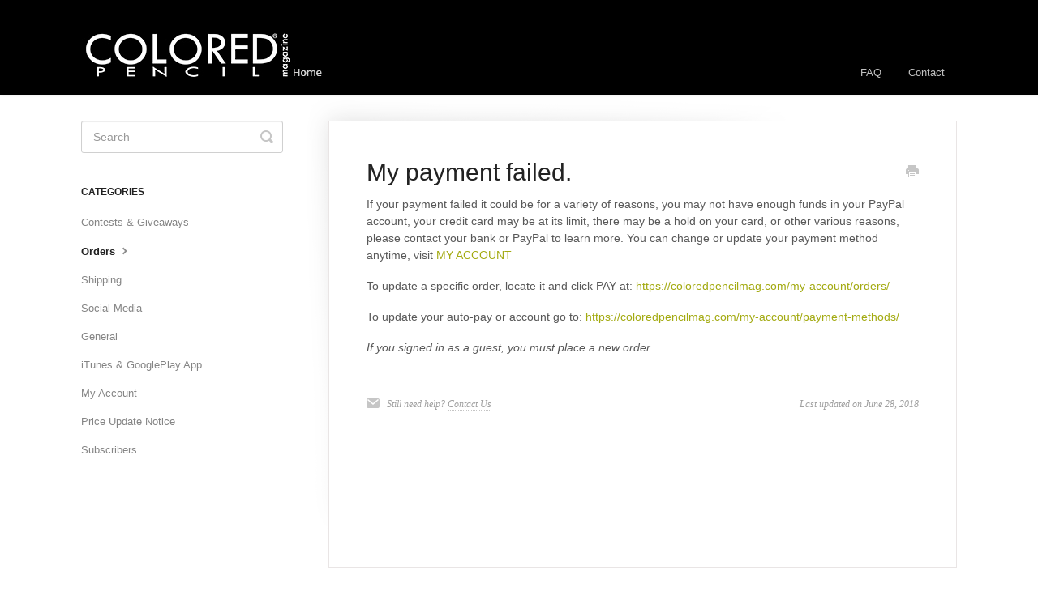

--- FILE ---
content_type: text/html; charset=utf-8
request_url: https://coloredpencilmag.helpscoutdocs.com/article/61-my-payment-failed
body_size: 3454
content:


<!DOCTYPE html>
<html>
    
<head>
    <meta charset="utf-8"/>
    <title>My payment failed. - COLORED PENCIL Magazine Knowledge Base</title>
    <meta name="viewport" content="width=device-width, maximum-scale=1"/>
    <meta name="apple-mobile-web-app-capable" content="yes"/>
    <meta name="format-detection" content="telephone=no">
    <meta name="description" content="If your payment failed it could be for a variety of reasons, you may not have enough funds in your PayPal account, your credit card may be at its limit, there m"/>
    <meta name="author" content="COLORED PENCIL Magazine"/>
    <link rel="canonical" href="https://coloredpencilmag.helpscoutdocs.com/article/61-my-payment-failed"/>
    
        
   
            <meta name="twitter:card" content="summary"/>
            <meta name="twitter:title" content="My payment failed." />
            <meta name="twitter:description" content="If your payment failed it could be for a variety of reasons, you may not have enough funds in your PayPal account, your credit card may be at its limit, there m"/>


    

    
        <link rel="stylesheet" href="//d3eto7onm69fcz.cloudfront.net/assets/stylesheets/launch-1768929110703.css">
    
    <style>
        body { background: #ffffff; }
        .navbar .navbar-inner { background: #000000; }
        .navbar .nav li a, 
        .navbar .icon-private-w  { color: #c0c0c0; }
        .navbar .brand, 
        .navbar .nav li a:hover, 
        .navbar .nav li a:focus, 
        .navbar .nav .active a, 
        .navbar .nav .active a:hover, 
        .navbar .nav .active a:focus  { color: #ffffff; }
        .navbar a:hover .icon-private-w, 
        .navbar a:focus .icon-private-w, 
        .navbar .active a .icon-private-w, 
        .navbar .active a:hover .icon-private-w, 
        .navbar .active a:focus .icon-private-w { color: #ffffff; }
        #serp-dd .result a:hover,
        #serp-dd .result > li.active,
        #fullArticle strong a,
        #fullArticle a strong,
        .collection a,
        .contentWrapper a,
        .most-pop-articles .popArticles a,
        .most-pop-articles .popArticles a:hover span,
        .category-list .category .article-count,
        .category-list .category:hover .article-count { color: #a3aa11; }
        #fullArticle, 
        #fullArticle p, 
        #fullArticle ul, 
        #fullArticle ol, 
        #fullArticle li, 
        #fullArticle div, 
        #fullArticle blockquote, 
        #fullArticle dd, 
        #fullArticle table { color:#585858; }
    </style>
    
    <link rel="apple-touch-icon-precomposed" href="//d33v4339jhl8k0.cloudfront.net/docs/assets/5a035e140428633199244e19/images/5a730ef20428634376cfb596/152152favicon.jpg">
    <link rel="shortcut icon" type="image/png" href="//d33v4339jhl8k0.cloudfront.net/docs/assets/5a035e140428633199244e19/images/5a730ef20428634376cfb595/3232favicon.jpg">
    <!--[if lt IE 9]>
    
        <script src="//d3eto7onm69fcz.cloudfront.net/assets/javascripts/html5shiv.min.js"></script>
    
    <![endif]-->
    
        <script type="application/ld+json">
        {"@context":"https://schema.org","@type":"WebSite","url":"https://coloredpencilmag.helpscoutdocs.com","potentialAction":{"@type":"SearchAction","target":"https://coloredpencilmag.helpscoutdocs.com/search?query={query}","query-input":"required name=query"}}
        </script>
    
        <script type="application/ld+json">
        {"@context":"https://schema.org","@type":"BreadcrumbList","itemListElement":[{"@type":"ListItem","position":1,"name":"COLORED PENCIL Magazine Knowledge Base","item":"https://coloredpencilmag.helpscoutdocs.com"},{"@type":"ListItem","position":2,"name":"FAQ","item":"https://coloredpencilmag.helpscoutdocs.com/collection/1-faq"},{"@type":"ListItem","position":3,"name":"My payment failed.","item":"https://coloredpencilmag.helpscoutdocs.com/article/61-my-payment-failed"}]}
        </script>
    
    
</head>
    
    <body>
        
<header id="mainNav" class="navbar">
    <div class="navbar-inner">
        <div class="container-fluid">
            <a class="brand" href="http://www.coloredpencilmag.com">
            
                
                    <img src="//d33v4339jhl8k0.cloudfront.net/docs/assets/5a035e140428633199244e19/images/5a7475c62c7d3a4a4198bef7/app_faq.jpg" alt="COLORED PENCIL Magazine Knowledge Base" width="300" height="75">
                

            
            </a>
            
                <button type="button" class="btn btn-navbar" data-toggle="collapse" data-target=".nav-collapse">
                    <span class="sr-only">Toggle Navigation</span>
                    <span class="icon-bar"></span>
                    <span class="icon-bar"></span>
                    <span class="icon-bar"></span>
                </button>
            
            <div class="nav-collapse collapse">
                <nav role="navigation"><!-- added for accessibility -->
                <ul class="nav">
                    
                        <li id="home"><a href="/">FAQ <b class="caret"></b></a></li>
                    
                    
                    
                        <li id="contact"><a href="#" class="contactUs" onclick="window.Beacon('open')">Contact</a></li>
                        <li id="contactMobile"><a href="#" class="contactUs" onclick="window.Beacon('open')">Contact</a></li>
                    
                </ul>
                </nav>
            </div><!--/.nav-collapse -->
        </div><!--/container-->
    </div><!--/navbar-inner-->
</header>
        <section id="contentArea" class="container-fluid">
            <div class="row-fluid">
                <section id="main-content" class="span9">
                    <div class="contentWrapper">
                        
    
    <article id="fullArticle">
        <h1 class="title">My payment failed.</h1>
    
        <a href="javascript:window.print()" class="printArticle" title="Print this article" aria-label="Print this Article"><i class="icon-print"></i></a>
        <p>If your payment failed it could be for a variety of reasons, you may not have enough funds in your PayPal account, your credit card may be at its limit, there may be a hold on your card, or other various reasons, please contact your bank or PayPal to learn more. You can change or update your payment method anytime, visit <a href="https://coloredpencilmag.com/my-account/">MY ACCOUNT</a></p>
<p>To update a specific order, locate it and click PAY at: <a href="https://coloredpencilmag.com/my-account/orders/">https://coloredpencilmag.com/my-account/orders/</a></p>
<p>To update your auto-pay or account go to: <a href="https://coloredpencilmag.com/my-account/payment-methods/">https://coloredpencilmag.com/my-account/payment-methods/</a></p>
<p><em>If you signed in as a guest, you must place a new order.</em></p>
    </article>
    

    <section class="articleFoot">
    
        <i class="icon-contact"></i>
        <p class="help">Still need help?
            <a id="sbContact" href="#" class="contactUs" onclick="window.Beacon('open')">Contact Us</a>
            <a id="sbContactMobile" href="#" class="contactUs" onclick="window.Beacon('open')">Contact Us</a>
        </p>
    

    <time class="lu" datetime=2018-06-28 >Last updated on June 28, 2018</time>
    </section>

                    </div><!--/contentWrapper-->
                    
                </section><!--/content-->
                <aside id="sidebar" class="span3">
                 

<form action="/search" method="GET" id="searchBar" class="sm" autocomplete="off">
    
                    <input type="hidden" name="collectionId" value="5a3034c204286346b0bc6d84"/>
                    <input type="text" name="query" title="search-query" class="search-query" placeholder="Search" value="" aria-label="Search" />
                    <button type="submit">
                        <span class="sr-only">Toggle Search</span>
                        <i class="icon-search"></i>
                    </button>
                    <div id="serp-dd" style="display: none;" class="sb">
                        <ul class="result">
                        </ul>
                    </div>
                
</form>

                
                    <h3>Categories</h3>
                    <ul class="nav nav-list">
                    
                        
                            <li ><a href="/category/66-contests-giveaways">Contests &amp; Giveaways  <i class="icon-arrow"></i></a></li>
                        
                    
                        
                            <li  class="active" ><a href="/category/14-orders">Orders  <i class="icon-arrow"></i></a></li>
                        
                    
                        
                            <li ><a href="/category/77-shipping">Shipping  <i class="icon-arrow"></i></a></li>
                        
                    
                        
                            <li ><a href="/category/63-social-media">Social Media  <i class="icon-arrow"></i></a></li>
                        
                    
                        
                            <li ><a href="/category/23-general">General  <i class="icon-arrow"></i></a></li>
                        
                    
                        
                            <li ><a href="/category/30-itunes-googleplay-app">iTunes &amp; GooglePlay App  <i class="icon-arrow"></i></a></li>
                        
                    
                        
                            <li ><a href="/category/40-my-account">My Account  <i class="icon-arrow"></i></a></li>
                        
                    
                        
                            <li ><a href="/category/38-price-update-notice">Price Update Notice  <i class="icon-arrow"></i></a></li>
                        
                    
                        
                            <li ><a href="/category/6-subscribers">Subscribers  <i class="icon-arrow"></i></a></li>
                        
                    
                    </ul>
                
                </aside><!--/span-->
            </div><!--/row-->
            <div id="noResults" style="display:none;">No results found</div>
            <footer>
                

<p>&copy;
    
        <a href="http://www.coloredpencilmag.com">COLORED PENCIL Magazine</a>
    
    2026. <span>Powered by <a rel="nofollow noopener noreferrer" href="https://www.helpscout.com/docs-refer/?co=COLORED+PENCIL+Magazine&utm_source=docs&utm_medium=footerlink&utm_campaign=Docs+Branding" target="_blank">Help Scout</a></span>
    
        
    
</p>

            </footer>
        </section><!--/.fluid-container-->
        
            

<script id="beaconLoader" type="text/javascript">!function(e,t,n){function a(){var e=t.getElementsByTagName("script")[0],n=t.createElement("script");n.type="text/javascript",n.async=!0,n.src="https://beacon-v2.helpscout.net",e.parentNode.insertBefore(n,e)}if(e.Beacon=n=function(t,n,a){e.Beacon.readyQueue.push({method:t,options:n,data:a})},n.readyQueue=[],"complete"===t.readyState)return a();e.attachEvent?e.attachEvent("onload",a):e.addEventListener("load",a,!1)}(window,document,window.Beacon||function(){});</script>
<script type="text/javascript">window.Beacon('init', 'd44b2df3-49cf-450f-9928-af4a369e5e40')</script>

<script type="text/javascript">
    function hashChanged() {
        var hash = window.location.hash.substring(1); 
        if (hash === 'contact') {
            window.Beacon('open')
        }
    }

    if (window.location.hash) {
        hashChanged()
    }

    window.onhashchange = function () {
        hashChanged()
    }

    window.addEventListener('hashchange', hashChanged, false);

</script>

        
        
    <script src="//d3eto7onm69fcz.cloudfront.net/assets/javascripts/app4.min.js"></script>

<script>
// keep iOS links from opening safari
if(("standalone" in window.navigator) && window.navigator.standalone){
// If you want to prevent remote links in standalone web apps opening Mobile Safari, change 'remotes' to true
var noddy, remotes = false;
document.addEventListener('click', function(event) {
noddy = event.target;
while(noddy.nodeName !== "A" && noddy.nodeName !== "HTML") {
noddy = noddy.parentNode;
}

if('href' in noddy && noddy.href.indexOf('http') !== -1 && (noddy.href.indexOf(document.location.host) !== -1 || remotes)){
event.preventDefault();
document.location.href = noddy.href;
}

},false);
}
</script>
        
    </body>
</html>


